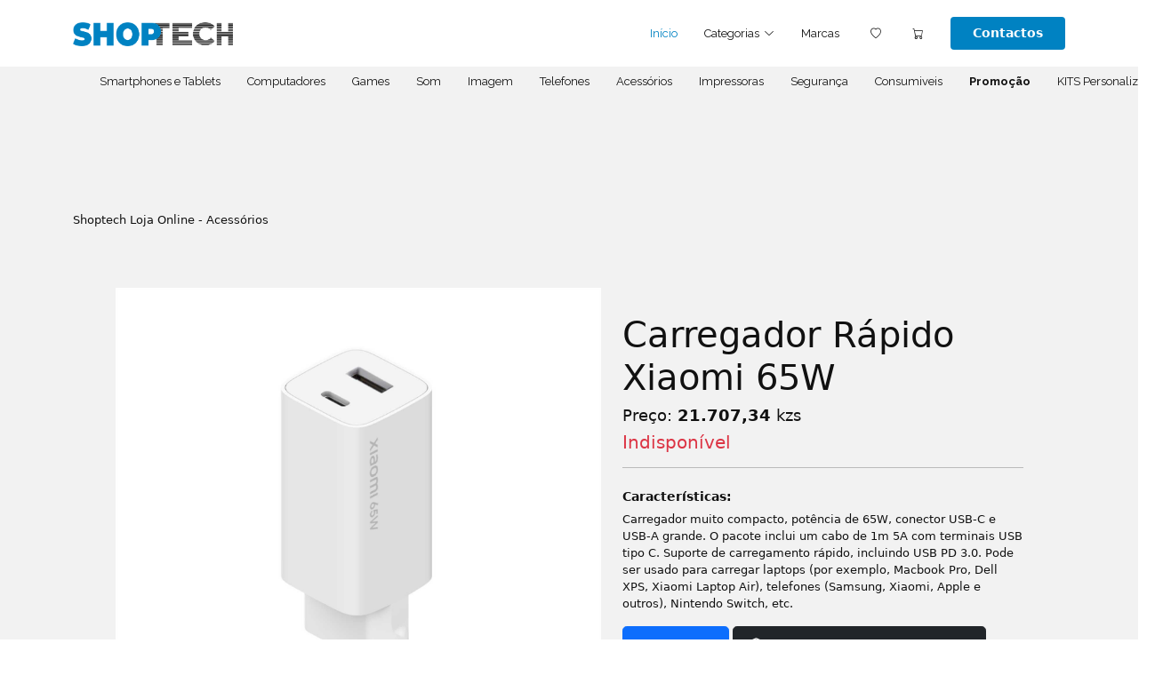

--- FILE ---
content_type: text/html; charset=UTF-8
request_url: https://www.shoptech.co.ao/carregador-rapido-xiaomi.php
body_size: 4584
content:
<!DOCTYPE html>
<html lang="pt-pt">

<head>
  <meta charset="utf-8">
  <meta content="width=device-width, initial-scale=1.0" name="viewport">

  <title>Loja Shoptech </title>
  <meta content="Estas lojas apresentam uma vasta gama de equipamentos de Informática, Controlo & Segurança, Energia, Comunicação, Escritório, Som & Imagem, Fotografia, Entretenimento, Livros & Manuais." name="description">
  <meta content="Material de Informática, Tecnologia em Angola, Computadores, Computadores HP, Computadores Dell, Dell, Consumiveis, Shoptech Angola, Shoptech" name="keywords">
  <meta property="og:image" content="assets/img/Shoptech-svg">

  <link href="assets/img/icones.png" rel="icon">

  <link href="https://fonts.googleapis.com/css?family=Open+Sans:300,300i,400,400i,600,600i,700,700i|Raleway:300,300i,400,400i,500,500i,600,600i,700,700i|Poppins:300,300i,400,400i,500,500i,600,600i,700,700i" rel="stylesheet">

  <link href="assets/vendor/aos/aos.css" rel="stylesheet">
  <link href="assets/vendor/bootstrap/css/bootstrap.css" rel="stylesheet">
  <link href="assets/vendor/bootstrap-icons/bootstrap-icons.css" rel="stylesheet">
  <link href="assets/vendor/boxicons/css/boxicons.min.css" rel="stylesheet">
  <link href="assets/vendor/glightbox/css/glightbox.min.css" rel="stylesheet">
  <link href="assets/vendor/remixicon/remixicon.css" rel="stylesheet">
  <link href="assets/css/style.css" rel="stylesheet">
  <link href="assets/css/style2.css" rel="stylesheet">
  <link href="assets/vendor/owl/assets/owl.carousel.css" rel="stylesheet">
  <link href="assets/vendor/owl/assets/owl.theme.default.css" rel="stylesheet">
  <link href="assets/css/css/alertify.css" rel="stylesheet">
  <link href="assets/css/css/themes/default.css" rel="stylesheet">
  <link href="assets/css/bootstrap-grid.css" rel="stylesheet">
  <link href="assets/css/hover.css" rel="stylesheet">
  <link href="estilo2.css" rel="stylesheet">
  <link rel="stylesheet" href="https://cdn.jsdelivr.net/npm/bootstrap-icons@1.5.0/font/bootstrap-icons.css">
  
</head>

<body>

  <header id="header" class="mb-5 fixed-top d-flex align-items-center">
    <div class="container d-flex align-items-center">
      <a href="index.php" class="logo me-auto"><img src="assets/img/shoptech-logo.png" alt="" width="180px"></a>

      
            <!---<form action="" method="post" class="col-xs-12 col-md-4 form-pesquisar">
              <input type="name" name="search"><input type="button" value="Pesquisar">
            </form>----->
          

      <nav id="navbar" class="navbar order-last order-lg-0">
        <ul>
          <li><a class="nav-link scrollto active" href="index.php">Início</a></li>
          <li class="dropdown"><a href="#"><span>Categorias</span> <i class="bi bi-chevron-down"></i></a>
            <ul>
               <li class="text-dark"><a href="categoria-smartphones-e-tablets.php">Smartphones & Tablets</a></li>
               <li class="text-dark"><a href="categoria-telefones.php">Telemóveis</a></li>
               <li class="text-dark"><a href="categoria-acessorios.php">Acessórios</a></li>
               <li class="text-dark"><a href="categoria-computadores.php">Computadores</a></li>
               <li class="text-dark"><a href="categoria-impressoras-e-scanners.php">Impressoras e Scanners</a></li>
               <li><a class="nav-link scrollto" href="categoria-imagem.php">Imagem</a></li>
               <li class="text-dark"><a href="categoria-som.php">Som</a></li>
               <li class="text-dark"><a href="categoria-games-e-acessorios.php">Games e Acessórios</a></li>
               <li class="text-dark"><a href="categoria-material-de-escritorio.php">Material de Escritório</a></li>
               <li class="text-dark"><a href="categoria-energia-e-baterias.php">Energia e Baterias</a></li>
               <li class="text-dark"><a href="categoria-seguranca.php">Segurança</a></li>
               <li class="text-dark"><a href="categoria-electrodomesticos.php">Electrodómesticos</a></li>
            </ul>
          </li>
          <li><a class="nav-link scrollto" href="marcas.php">Marcas</a></li>
          <li><a class="nav-link scrollto" href="#"><i class="bi bi-heart"></i></a></li>
          <li><a class="nav-link scrollto" href="#" data-bs-toggle="offcanvas" data-bs-target="#offcanvasScrolling1" aria-controls="offcanvasScrolling1"><i class="bi bi-cart"></i></a></li>
        </ul>
        <i class="bi bi-list mobile-nav-toggle"></i>
      </nav>

      <a href="#" class="mr-5 ml-5"></a>

      <a href="#" class="get-started-btn" data-bs-toggle="offcanvas" data-bs-target="#offcanvasScrolling" aria-controls="offcanvasScrolling">Contactos</a>

    </div>
  </header>

  <header class="mt-5 d-flex align-items-center bg-light">
    <div class="mt-4 container d-flex align-items-center">

      <nav id="navbar" class="navbar order-last order-lg-0">
        <ul>
          <li><a class="nav-link scrollto" href="categoria-smartphones-e-tablets.php">Smartphones e Tablets</a></li>
          <li><a class="nav-link scrollto" href="categoria-computadores.php">Computadores</a></li>
          <li><a class="nav-link scrollto" href="categoria-games-e-acessorios.php">Games</a></li>
          <li><a class="nav-link scrollto" href="categoria-som.php">Som</a></li>
          <li><a class="nav-link scrollto" href="categoria-imagem.php">Imagem</a></li>
          <li><a class="nav-link scrollto" href="categoria-telefones.php">Telefones</a></li>
          <li><a class="nav-link scrollto" href="categoria-acessorios.php">Acessórios</a></li>
          <li><a class="nav-link scrollto" href="categoria-impressoras-e-scanners.php">Impressoras</a></li>
          <li><a class="nav-link scrollto" href="categoria-seguranca.php">Segurança</a></li>
          <li><a class="nav-link scrollto" href="categoria-material-de-escritorio.php">Consumiveis</a></li>
          <li><a class="nav-link scrollto" href="#.php"><strong>Promoção</strong></a></li>
          <li><a class="nav-link scrollto" href="categoria-kits-personalizados.php">KITS Personalizados</a></li>
        </ul>
      </nav>

     </div>
  </header>

  <main id="main"> 


<section class="bg-light">
	<br>
	<div class="mt-5 mb-5 container">
        <p class="mb-5">Shoptech Loja Online - Acessórios</p>

	<div class="row justify-content-center">

		<div class="col-xs-12 col-md-6">
			<br>
			<img src="assets/img/produtos/acessorios/carregador-rapido-xiaomi.jpg" class="mb-3 img-fluid" title="Shoptech Carregador Rápido Xiaomi 65W">
		</div>

		<div class="col-xs-12 col-md-5">
			<div class="mt-5 col-xs-12">
				<h1>Carregador Rápido Xiaomi 65W</h1>
                <h4 class="mb-2">Preço:<strong> 21.707,34</strong> kzs</h4>
				<h5 class="text-danger"> Indisponível</h5>

				<hr>

				<div class="mt-4">
                	<h6><strong>Características:</strong></h6>
					 <p>Carregador muito compacto, potência de 65W, conector USB-C e USB-A grande. O pacote inclui um cabo de 1m 5A com terminais USB tipo C. Suporte de carregamento rápido, incluindo USB PD 3.0. Pode ser usado para carregar laptops (por exemplo, Macbook Pro, Dell XPS, Xiaomi Laptop Air), telefones (Samsung, Xiaomi, Apple e outros), Nintendo Switch, etc.</p>
				</div>

				<a href="https://api.whatsapp.com/send?phone=244948401543&text=Olá gostaria de comprar o Carregador Rápido Xiaomi 65W no vosso site&source=&data=&app_absent=" class="btn btn-primary btn-lg" target="blank_"><i class="la la-shopping-cart"></i> Comprar </a>

				<a href="https://api.whatsapp.com/send?phone=244948401543&text=Olá gostaria de fazer uma encomenda do Carregador Rápido Xiaomi 65W no vosso site&source=&data=&app_absent=" class="btn btn-dark btn-lg" target="blank_"><i class="bi bi-box-seam"></i> Fazer uma encomenda</a>

								

                

				<div class="mt-2 col-xs-12">

				<ul class="nav nav-pills mb-3" id="pills-tab" role="tablist">
				  <li class="nav-item" role="presentation">
				    <button class="nav-link active" id="pills-home-tab" data-bs-toggle="pill" data-bs-target="#pills-home" type="button" role="tab" aria-controls="pills-home" aria-selected="true">Entrega</button>
				  </li>
				  <li class="nav-item" role="presentation">
				    <button class="nav-link" id="pills-profile-tab" data-bs-toggle="pill" data-bs-target="#pills-profile" type="button" role="tab" aria-controls="pills-profile" aria-selected="false">Garantia</button>
				  </li>
				  <li class="nav-item" role="presentation">
				    <button class="nav-link" id="pills-contact-tab" data-bs-toggle="pill" data-bs-target="#pills-contact" type="button" role="tab" aria-controls="pills-contact" aria-selected="false">Pagamento</button>
				  </li>
				</ul>
				<hr>

				<div class="tab-content" id="pills-tabContent">
				  <div class="tab-pane fade show active" id="pills-home" role="tabpanel" aria-labelledby="pills-home-tab" tabindex="0">Entregas para todo território Nacional com taxa de entrega adicional.</div>
				  <div class="tab-pane fade" id="pills-profile" role="tabpanel" aria-labelledby="pills-profile-tab" tabindex="0">A Shoptech faz todos os esforços para garantir a aquisição de produtos originais e autênticos a um preço justo, e com materiais/equipamentos com até 1 ano de garantia mínima.</div>
				  <div class="tab-pane fade" id="pills-contact" role="tabpanel" aria-labelledby="pills-contact-tab" tabindex="0">Pagamentos via transferências bancárias creditadas em nome de Shoptech - Equipamentos e Sup. Técnicos e Ciêntificos, também pode fazer o pagamento directamente no nosso Balcão em Luanda ou em Malanje, para mais informações de pagamentos clicar em <a href="pagamentos.php">Pagamentos</a>.</div>
				</div>
			</div>
		    </div>
	    </div>

   </div>

   <div class="mt-5 col-xs-12">
   	<h6><strong>Descrição:</strong></h6>
   	<p></p>
   </div>
  </div>
	<br>
</section>

</main>

<!-- Messenger Plug-in de chat Code -->
    <div id="fb-root"></div>

    <!-- Your Plug-in de chat code -->
    <div id="fb-customer-chat" class="fb-customerchat">
    </div>

    <script>
      var chatbox = document.getElementById('fb-customer-chat');
      chatbox.setAttribute("page_id", "111909761319543");
      chatbox.setAttribute("attribution", "biz_inbox");
    </script>

    <!-- Your SDK code -->
    <script>
      window.fbAsyncInit = function() {
        FB.init({
          xfbml            : true,
          version          : 'v15.0'
        });
      };

      (function(d, s, id) {
        var js, fjs = d.getElementsByTagName(s)[0];
        if (d.getElementById(id)) return;
        js = d.createElement(s); js.id = id;
        js.src = 'https://connect.facebook.net/pt_PT/sdk/xfbml.customerchat.js';
        fjs.parentNode.insertBefore(js, fjs);
      }(document, 'script', 'facebook-jssdk'));
    </script>

<div class="offcanvas offcanvas-start" data-bs-scroll="true" data-bs-backdrop="false" tabindex="-1" id="offcanvasScrolling" aria-labelledby="offcanvasScrollingLabel">
  <div class="offcanvas-header">
    <h5 class="text-center offcanvas-title" id="offcanvasScrollingLabel">CONTACTOS</h5>
    <button type="button" class="btn-close" data-bs-dismiss="offcanvas" aria-label="Close"></button>
  </div>
  <div class="text-center offcanvas-body">

    <img src="assets/img/NegligiblePaltryCorydorascatfish-max-1mb.gif" class="img-fluid">
     <p>Entre em contacto connosco mandando <br>um e-mail, ligando pra nós ou converse connosco pelo Whatsapp no Botão a baixo.</p>
    <p><a href="mailto:shoptechsede@shoptech.co.ao"><strong><i class="bi bi-envelope"></i> shoptechsede@shoptech.co.ao</strong></a></p>
    <p> <i class="bi bi-telephone-fill"></i> +244 948 401 543</p>

    <a href="https://api.whatsapp.com/send?phone=244948401543&text=&source=&data=&app_absent=" class="btn btn-success btn-lg"><i class="bi bi-whatsapp"></i> <strong>+244 948 401 543</strong></a>
  </div>
</div>

<div class="offcanvas offcanvas-start" data-bs-scroll="true" data-bs-backdrop="false" tabindex="-1" id="offcanvasScrolling1" aria-labelledby="offcanvasScrollingLabel">
  <div class="offcanvas-header">
    <button type="button" class="btn-close" data-bs-dismiss="offcanvas" aria-label="Close"></button>
  </div>
  <div class="text-center offcanvas-body">

    <img src="assets/img/15576195.gif" class="img-fluid">
     <p>O SEU CARRINHO ENCONTRA-SE VAZIO</p>

    
  </div>
</div>


  <footer id="footer">

    <div class="footer-top">
      <div class="container">
        <div class="row justify-content-center">

          <div class="col-xs-12 col-md-5 footer-contact">
            <img src="assets/img/shoptech-logo-1.png" class="mb-3 img-fluid" width="250px">
         
            <p>A Shoptech apresenta uma vasta gama de equipamentos de Informática, Controlo & Segurança, Energia, Comunicação, Escritório, Som & Imagem, Fotografia, Entretenimento, Livros & Manuais.</p><br>

            <p class="text-info" style="font-size:10pt;">
              <a class="text-primary" href="https://goo.gl/maps/NHLz2uD5iDWowsNc8" target="_blank"><i class="bi bi-geo-alt-fill"></i> 
              <strong>Zé Pirão, Travessa Rei Katyavala nº 19/21, Luanda - Angola</strong></a>
            </p>
          </div>

          <div class="mt-4 col-xs-12 col-md-2 footer-links">
            <h4>Marcas</h4>
          <ul>
           <li><a href="dell.php">Dell</a></li>
           <li><a href="#">Lenovo</a></li>
           <li><a href="#">Hikvision</a></li>
           <li><a href="#">Apple</a></li>
           <li><a href="#">Samsung</a></li>
           <li><a href="#">Logitech</a></li>
           <li><a href="#">TP-Link</a></li>
         </ul>
          </div>

          <div class="mt-4 col-xs-12 col-md-2 footer-links">
            <h4>Produtos</h4>
            <ul>
           <li><a href="categoria-smartphones-e-tablets.php">Telefones & Tablets</a></li>
           <li><a href="categoria-telefones.php">Telemóveis</a></li>
           <li><a href="categoria-computadores.php">Computadores</a></li>
           <li><a href="categoria-impressoras-e-scanners.php">Impressoras</a></li>
           <li><a href="categoria-acessorios.php">Acessórios</a></li>
           <li><a href="categoria-som.php">Som</a></li>
           <li><a href="categoria-seguranca.php">Segurança</a></li>
         </ul>
          </div>

          <div class="mt-4 col-xs-12 col-md-2 footer-links">
            <h4>Links úteis</h4>
            <ul>
             <li><a href="#">Entregas</a></li>
             <li><a href="#">Call center</a></li>
             <li><a href="#">Devoluções</a></li>
             <li><a href="#">Pagamentos</a></li>
           </ul>
          </div>

        </div>

         <div class="justify-content-center row">

          <div class="mt-3 col-xs-12 col-md-8">
            <img src="assets/img/loooogos.png" class="img-fluid">
          </div>

         </div>

      </div>
    </div>

    <div class="container d-md-flex py-4">

      <div class="me-md-auto text-center text-md-start">
        <div class="copyright">
          <p><span class="text-primary">Shoptech</span> - Copyright &copy; 2004 - 2026 Todos os direitos reservados - Grupo Medtech</p>
        </div>
      </div>
      <div class="social-links text-center text-md-end pt-3 pt-md-0">
        <a href="https://www.facebook.com/angolashoptech" class="facebook"><i class="bx bxl-facebook"></i></a>
        <a href="https://www.instagram.com/shoptechangola/" class="linkedin"><i class="bx bxl-instagram"></i></a>
      </div>
    </div>
  </footer>

  <!---<a href="#" class="back-to-top d-flex align-items-center justify-content-center"><i class="bi bi-arrow-up-short"></i></a>--->

  <script src="assets/vendor/aos/aos.js"></script>
  <script src="assets/vendor/bootstrap/js/bootstrap.bundle.min.js"></script>
  <script src="assets/vendor/glightbox/js/glightbox.min.js"></script>
  <script src="assets/vendor/isotope-layout/isotope.pkgd.min.js"></script>
  <script src="assets/vendor/php-email-form/validate.js"></script>
  <script src="assets/vendor/owl/owl.carousel.min.js"></script>
  <!--<script src="assets/js/jquery.js"></script>--->

  <script src="https://code.jquery.com/jquery-3.6.0.min.js" integrity="sha256-/xUj+3OJU5yExlq6GSYGSHk7tPXikynS7ogEvDej/m4=" crossorigin="anonymous"></script>

  <script src="assets/js/main.js"></script>
  <script src="assets/js/timeline.js"></script>
  <script src="assets/js/alertify.js"></script>

  <script>
    AOS.init();
  </script>

<script>
      $('.owl-carousel').owlCarousel({
        loop:true,
        margin:35,
        nav:false,
        autoplay:true,
        responsive:{
        0:{
            items:2
        },
        600:{
            items:3
        },
        1000:{
            items:5
              }
          }
      })
  </script>

</body>

</html>

--- FILE ---
content_type: text/css
request_url: https://www.shoptech.co.ao/estilo2.css
body_size: 231
content:
.header-site {
	background-image: url(bg.png);
	background-position: center top;
	background-repeat: no-repeat;
	background-size: cover;
	background-attachment: ;
	color: #fff;
	padding-top: 60px;
	padding-bottom: 100px;
}
 


@media (max-width: 770px){
 .header-site{
 	background-image: url(bg.png);
	background-position: center top;
	background-repeat: no-repeat;
	background-size: cover;
	background-attachment: ;
	color: #fff;
	padding-top: 80px;
	padding-bottom: 80px;
 }
}

.rodape {
	background-image: url(rodape-bg.png);
	background-position: center top;
	background-repeat: no-repeat;
	background-size: cover;
	background-attachment: ;
	color: #fff;
	padding-top: 60px;
	padding-bottom: 100px;
}
 


@media (max-width: 770px){
 .rodape{
 	background-image: url(rodape-bg.png);
	background-position: center top;
	background-repeat: no-repeat;
	background-size: cover;
	background-attachment: ;
	color: #fff;
	padding-top: 80px;
	padding-bottom: 80px;
 }
}

.contacto {
	background-image: url(img/contacto.jpg);
	background-position: center top;
	background-repeat: no-repeat;
	background-size: cover;
	background-attachment: ;
	color: #fff;
	padding-top: 120px;
	padding-bottom: 120px;
}

@media (max-width: 770px){
 .contacto{
 	background:#212331;
	background-position: center top;
	background-repeat: no-repeat;
	background-size: cover;
	background-attachment: ;
	color: #fff;
	padding-top: 80px;
	padding-bottom: 80px;
 }
}

.bg-404 {
	background-image: url(padrao-bg.png);
	background-position: center top;
	background-repeat: no-repeat;
	background-size: cover;
	background-attachment: ;
	padding-top: 120px;
	padding-bottom: 120px;
}

@media (max-width: 770px){
 .bg-404{
 	background:#212331;
	background-position: center top;
	background-repeat: no-repeat;
	background-size: cover;
	background-attachment: ;
	color: #fff;
	padding-top: 80px;
	padding-bottom: 80px;
 }
}

.conteudo {
	background-image: url(padrao-bg.png);
	background-position: center top;
	background-repeat: no-repeat;
	background-size: cover;
	background-attachment: ;
	color: #fff;
	padding-top: 50px;
	padding-bottom: 50px;
}

@media (max-width: 770px){
 .conteudo{
 	ackground-image: url(padrao-cel-bg.png);
	background-position: center top;
	background-repeat: no-repeat;
	background-size: cover;
	background-attachment: ;
	color: #fff;
	padding-top: 80px;
	padding-bottom: 80px;
 }
}


.conteudo1 {
	background-image: url(bg-farmacia-qualidade.png);
	background-position: center top;
	background-repeat: no-repeat;
	background-size: cover;
	background-attachment: ;
	padding-top: 80px;
	padding-bottom: 80px;
}

@media (max-width: 770px){
 .conteudo1{
 	background-image: url(bg-farmacia-qualidade.png);
	background-position: center top;
	background-repeat: no-repeat;
	background-size: cover;
	background-attachment: ;
	padding-top: 80px;
	padding-bottom: 80px;
 }
}

.conteudo3 {
	background-image: url(netapp_.jpg);
	background-position: center top;
	background-repeat: no-repeat;
	background-size: cover;
	background-attachment: ;
	color: #fff;
	padding-top: 120px;
	padding-bottom: 120px;
}

@media (max-width: 770px){
 .conteudo3{
 	background:#212331;
	background-position: center top;
	background-repeat: no-repeat;
	background-size: cover;
	background-attachment: ;
	color: #fff;
	padding-top: 80px;
	padding-bottom: 80px;
 }
}

.conteudo5 {
	background-image: url(banner-reparacao.jpg);
	background-position: center top;
	background-repeat: no-repeat;
	background-size: cover;
	background-attachment: ;
	color: #fff;
	padding-top: 120px;
	padding-bottom: 120px;
}

@media (max-width: 770px){
 .conteudo5{
 	background:#212331;
	background-position: center top;
	background-repeat: no-repeat;
	background-size: cover;
	background-attachment: ;
	color: #fff;
	padding-top: 80px;
	padding-bottom: 80px;
 }
}

.newsletter {
	background-image: url(newslatter.jpg);
	background-position: center top;
	background-repeat: no-repeat;
	background-size: cover;
	background-attachment: ;
	color: #fff;
	padding-top: 100px;
	padding-bottom: 100px;
}

@media (max-width: 770px){
 .newsletter{
 	background:#127334;
	background-position: center top;
	background-repeat: no-repeat;
	background-size: cover;
	background-attachment: ;
	color: #fff;
	font-size: 11pt;
	padding-top: 80px;
	padding-bottom: 80px;
 }
}

.resposta {
	background-image: url(img/oracle.webp);
	background-position: center top;
	background-repeat: no-repeat;
	background-size: cover;
	background-attachment: ;
	color: #fff;
	padding-top: 100px;
	padding-bottom: 80px;
}

@media (max-width: 770px){
 .resposta{
 	background:#212331;
	background-position: center top;
	background-repeat: no-repeat;
	background-size: cover;
	background-attachment: ;
	color: #fff;
	padding-top: 80px;
	padding-bottom: 80px;
 }
}

.header-sobre {
	background-image: url(b5.jpg);
	background-position: center top;
	background-repeat: no-repeat;
	background-size: cover;
	background-attachment: ;
	color: #fff;
	padding-top: 100px;
	padding-bottom: 320px;
}

.header-sobre h1{
	text-align: center;
	font-size: 40pt;
}

.header-web-design {
	background-image: url(b4.jpg);
	background-position: center top;
	background-repeat: no-repeat;
	background-size: cover;
	background-attachment: ;
	color: #fff;
	padding-top: 150px;
	padding-bottom: 150px;
}
